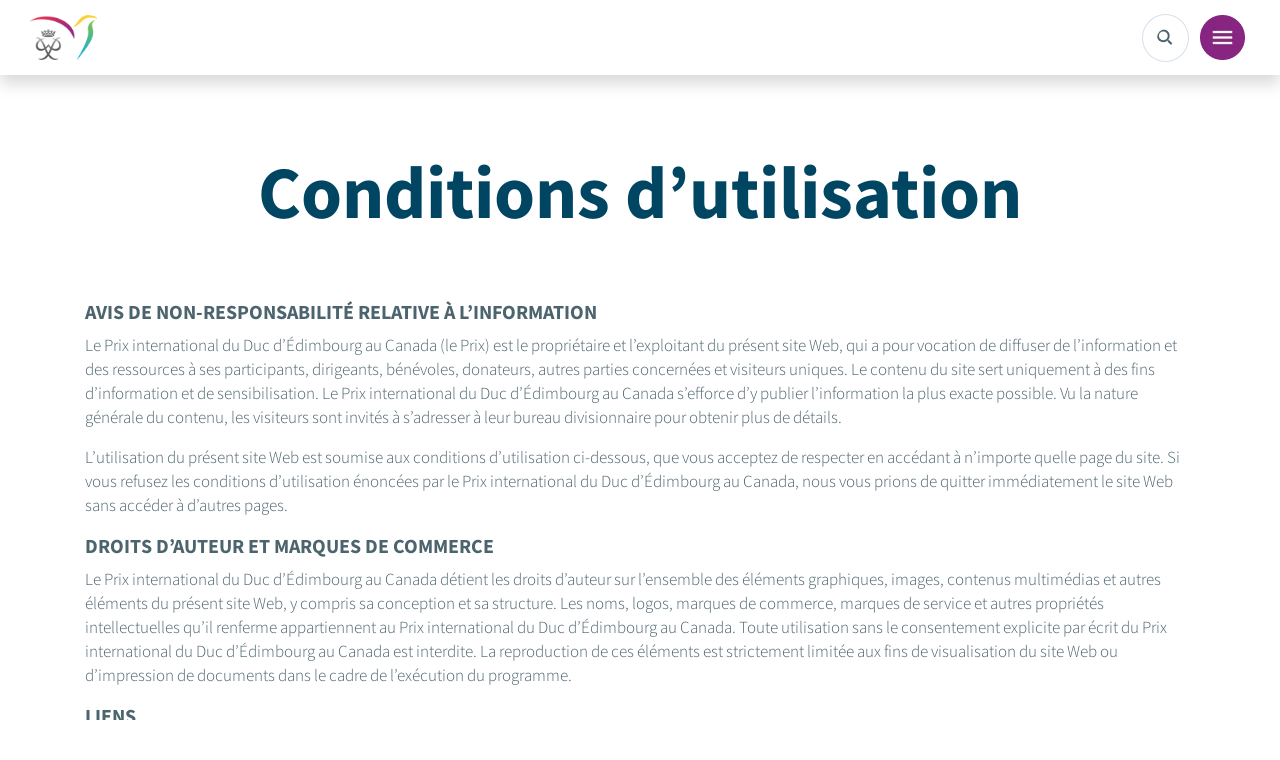

--- FILE ---
content_type: text/html; charset=UTF-8
request_url: https://www.dukeofed.org/fr/terms-conditions/
body_size: 9526
content:
<!DOCTYPE html>
<html lang="fr-FR" class="no-js">
<head>
  <meta charset="UTF-8">
  <meta http-equiv="X-UA-Compatible" content="IE=edge">
  <meta name="viewport" content="width=device-width, initial-scale=1.0, minimum-scale=1.0, maximum-scale=1.5, user-scalable=1"/>
  <meta name="format-detection" content="telephone=no">
  <link rel="stylesheet" href="https://maxcdn.bootstrapcdn.com/font-awesome/4.7.0/css/font-awesome.min.css">
  <link rel="stylesheet" href="https://www.dukeofed.org/wp-content/themes/doe/public/css/styles.min.css?v=3">
	
  <script type='text/javascript' src='https://platform-api.sharethis.com/js/sharethis.js#property=688babfc0faa3a7358f6b2a6&product=image-share-buttons' async='async'></script>
	
  <title>Conditions d’utilisation</title>
  <meta name="description" content="">
  <meta property="og:image" content="" />
  <link rel="canonical" href="https://www.dukeofed.org/fr/terms-conditions/" />

  <!-- favicon -->
  <link rel="icon" href="https://www.dukeofed.org/wp-content/themes/doe/public/favicon/favicon.ico" sizes="16x16">

  <script>
    window.aoda = window.aoda || {}
    window.aoda.newWindowTabWarning = "opens in new window"
    var isHomePage = 0;
    var urlPath = 'https://www.dukeofed.org/wp-content/themes/doe';
    var carouselArray = new Array();
  </script>

  <!-- Anti-flicker snippet (recommended)  -->
	
<!-- Google Tag Manager -->
<script>(function(w,d,s,l,i){w[l]=w[l]||[];w[l].push({'gtm.start':
new Date().getTime(),event:'gtm.js'});var f=d.getElementsByTagName(s)[0],
j=d.createElement(s),dl=l!='dataLayer'?'&l='+l:'';j.async=true;j.src=
'https://www.googletagmanager.com/gtm.js?id='+i+dl;f.parentNode.insertBefore(j,f);
})(window,document,'script','dataLayer','GTM-NN5D8G8N');</script>
<!-- End Google Tag Manager -->	

</head>

<body class="language-fr Conditions d’utilisation" id="content-body">

<!-- Google Tag Manager (noscript) -->
<noscript><iframe src="https://www.googletagmanager.com/ns.html?id=GTM-NN5D8G8N"
height="0" width="0" style="display:none;visibility:hidden"></iframe></noscript>
<!-- End Google Tag Manager (noscript) -->	
	
    <div id="page">
      <div id="content" class="site-content">

        <div class="wrapper">

          <!--Navigation/header start-->
          
<nav class="navbar navbar-expand-xxl navbar-white bg-white">
	<!-- Container wrapper -->
	<div class="container-fluid">

		<a class="navbar-brand" href="/fr">
			<img alt="Le Prix international du Duc d'Édimbourg Canada" src="https://www.dukeofed.org/wp-content/themes/doe/public/img/doea-cropped-fr.png">
		</a>

		<div class="mobile-back"><a href="#"></a></div>

		<!-- Collapsible Desktop Nav wrapper -->
		<div class="collapse navbar-collapse" id="navbar2">
			<!-- Left links -->

			<ul class="navbar-nav me-auto ps-lg-0" style="padding-left: 0.15rem">

				

					
						<li class="nav-item dropdown position-static">
							<a
							class="nav-link dropdown-toggle"
							href="#"
							id="navbarDropdown"
							role="button"
							data-mdb-toggle="dropdown"
							aria-expanded="false"
							data-title-en="About Us"
							>À propos de nous</a>


							<div class="dropdown-menu w-100 mt-0" aria-labelledby="navbarDropdown">
								<div class="box-container">

									
									<div class="row my-4 ">

										<div class="col-7">
											<div class="row">
												
													
												
													
														<div class="col-sm-12 col-lg-4 tier3-link">

																															<span class=""><a data-title-en="Our Framework" target="" href="https://www.dukeofed.org/fr/our-framework/">Notre cadre</a></span>
															
															
																															<div class="">
																	<ul class="tier3">
																		<li class="tier3-link"><a data-title-en="Our Guiding Principles" href="https://www.dukeofed.org/fr/about-us/our-guiding-principles/">Nos principes directeurs</a><ul class="tier4"></ul></li><li class="tier3-link"><a data-title-en="Our Impact" href="https://www.dukeofed.org/fr/about-us/our-impact/">Notre impact</a><ul class="tier4"></ul></li><li class="tier3-link"><a data-title-en="Key Publications" href="https://www.dukeofed.org/fr/about-us/key-publications/">Publications importantes</a><ul class="tier4"></ul></li>																	</ul>
																</div>
															
														</div>

													
												
													
												
													
												
													
												
													
														<div class="col-sm-12 col-lg-4 tier3-link">

																															<span class=""><a data-title-en="Who We Are" target="" href="https://www.dukeofed.org/fr/about-us/who-we-are/">Qui nous sommes</a></span>
															
															
																															<div class="">
																	<ul class="tier3">
																		<li class="tier3-link"><a data-title-en="Board of Directors" href="https://www.dukeofed.org/fr/about-us/board-of-directors/">Conseil d’administration</a><ul class="tier4"></ul></li><li class="tier3-link"><a data-title-en="Diversity, Equity and Inclusion" href="https://www.dukeofed.org/fr/about-us/diversity-equity-and-inclusion/">Diversité, équité et inclusion</a><ul class="tier4"></ul></li><li class="tier3-link"><a data-title-en="Truth and Reconciliation" href="https://www.dukeofed.org/fr/about-us/truth-and-reconciliation/">Déclaration sur la vérité et la réconciliation</a><ul class="tier4"></ul></li><li class="tier3-link"><a data-title-en="Policies" href="https://www.dukeofed.org/fr/policies/">Nos politiques</a><ul class="tier4"></ul></li>																	</ul>
																</div>
															
														</div>

													
												
													
												
													
												
													
												
													
												
													
														<div class="col-sm-12 col-lg-4 tier3-link">

																															<span class=""><a data-title-en="Award Canada Blog" target="" href="https://www.dukeofed.org/fr/about-us/news-and-events/">Blogue</a></span>
															
															
																															<div class="">
																	<ul class="tier3">
																		<li class="tier3-link"><a data-title-en="Share Your Story" href="https://www.dukeofed.org/fr/our-program/participate/share-your-story/">Raconte-nous ton histoire</a><ul class="tier4"></ul></li>																	</ul>
																</div>
															
														</div>

													
												
													
												
													
														<div class="col-sm-12 col-lg-4 tier4-link">

																															<span class=""><a data-title-en="Work With Us" target="" href="https://www.dukeofed.org/fr/about-us/work-with-us/">Carrières</a></span>
															
															
															
														</div>

													
												
													
												
													
												
													
												
													
												
													
												
													
												
													
												
													
												
													
												
													
												
													
												
													
												
													
												
													
												
													
												
													
												
													
												
													
												
													
												
													
												
													
												
													
												
													
												
													
												
													
												
													
												
													
												
													
												
													
												
													
												
													
												
													
												
													
												
													
												
													
												
													
												
													
												
													
																							</div>
										</div>

										<!-- flyout menu image thumbnail -->
										<div class="d-none d-lg-block d-xl-block col-md-5 flyout-image" style="background-image:url(https://www.dukeofed.org/wp-content/uploads/2025/10/Menu-Image_About-us.png)">

										</div>
									</div>
								</div>
							</div>

						</li>

					
				

					
				

					
				

					
				

					
				

					
				

					
				

					
				

					
				

					
				

					
				

					
				

					
				

					
						<li class="nav-item dropdown position-static">
							<a
							class="nav-link dropdown-toggle"
							href="#"
							id="navbarDropdown"
							role="button"
							data-mdb-toggle="dropdown"
							aria-expanded="false"
							data-title-en="Our Program"
							>Commencer</a>


							<div class="dropdown-menu w-100 mt-0" aria-labelledby="navbarDropdown">
								<div class="box-container">

									
									<div class="row my-4 ">

										<div class="col-7">
											<div class="row">
												
													
												
													
												
													
												
													
												
													
												
													
												
													
												
													
												
													
												
													
												
													
												
													
												
													
												
													
												
													
														<div class="col-sm-12 col-lg-4 subtitle-link no-page">

																															<span class="no-link-page">Participer</span>
															
															
																															<div class="">
																	<ul class="tier3">
																		<li class="tier3-link"><a data-title-en="Participate in the Award" href="https://www.dukeofed.org/fr/our-program/participate/getting-started/">Participer au Prix</a><ul class="tier4"></ul></li><li class="tier3-link"><a data-title-en="Parents and Guardians" href="https://www.dukeofed.org/fr/our-program/participate/parents-and-guardians/">Les parents et les tuteurs légaux</a><ul class="tier4"></ul></li><li class="tier3-link"><a data-title-en="Virtual Award Centre" href="https://www.dukeofed.org/fr/virtual-award-centre/">Centre virtuel du Prix</a><ul class="tier4"></ul></li>																	</ul>
																</div>
															
														</div>

													
												
													
												
													
												
													
												
													
														<div class="col-sm-12 col-lg-4 subtitle-link no-page">

																															<span class="no-link-page">Délivrer</span>
															
															
																															<div class="">
																	<ul class="tier3">
																		<li class="tier3-link"><a data-title-en="Deliver the Award" href="https://www.dukeofed.org/fr/our-program/deliver/deliver-the-award/">Offrir le Prix</a><ul class="tier4"></ul></li><li class="tier3-link"><a data-title-en="Adults Delivering the Award" href="https://www.dukeofed.org/fr/our-program/deliver/adult-mentors-in-the-award/">Les mentors adultes dans le cadre du Prix</a><ul class="tier4"></ul></li><li class="tier3-link"><a data-title-en="Who is an Assessor" href="https://www.dukeofed.org/fr/our-program/deliver/who-is-an-assessor/">Qu’est-ce qu’un évaluateur</a><ul class="tier4"></ul></li><li class="tier3-link"><a data-title-en="The Award as a Co-curricular" href="https://www.dukeofed.org/fr/our-program/deliver/the-award-as-a-co-curricular/">Le Prix en tant que curriculum complémentaire</a><ul class="tier4"></ul></li><li class="tier3-link"><a data-title-en="Recognizing Award Leader Milestones" href="https://www.dukeofed.org/fr/recognition-of-award-leader-milestones/">Reconnaissance des années de services des chefs de groupe du Prix</a><ul class="tier4"></ul></li><li class="tier3-link"><a data-title-en="Volunteer With Us" href="https://www.dukeofed.org/fr/our-program/deliver/volunteer-with-us/">Devenez bénévole</a><ul class="tier4"></ul></li>																	</ul>
																</div>
															
														</div>

													
												
													
												
													
												
													
												
													
												
													
												
													
												
													
														<div class="col-sm-12 col-lg-4 subtitle-link no-page">

																															<span class="no-link-page">Médaillés du Prix</span>
															
															
																															<div class="">
																	<ul class="tier3">
																		<li class="tier3-link"><a data-title-en="Award Celebrations" href="https://www.dukeofed.org/fr/our-program/participate/award-celebrations/">Célébrations du Prix</a><ul class="tier4"></ul></li><li class="tier3-link"><a data-title-en="Leveraging Your Award" href="https://www.dukeofed.org/fr/leveraging-your-award/">Tirez profit de votre Prix</a><ul class="tier4"></ul></li><li class="tier3-link"><a data-title-en="Award Canada Alumni Network (ACAN)" href="https://www.dukeofed.org/fr/award-canada-alumni-network/">Association des médaillés du Prix Canada (ACAN)</a><ul class="tier4"></ul></li>																	</ul>
																</div>
															
														</div>

													
												
													
												
													
												
													
												
													
												
													
												
													
												
													
												
													
												
													
												
													
												
													
												
													
												
													
												
													
												
													
												
													
												
													
												
													
												
													
												
													
												
													
												
													
												
													
												
													
												
													
																							</div>
										</div>

										<!-- flyout menu image thumbnail -->
										<div class="d-none d-lg-block d-xl-block col-md-5 flyout-image" style="background-image:url(https://www.dukeofed.org/wp-content/uploads/2025/10/Menu-Image_Do.png)">

										</div>
									</div>
								</div>
							</div>

						</li>

					
				

					
				

					
				

					
				

					
				

					
				

					
				

					
				

					
				

					
				

					
				

					
				

					
				

					
				

					
				

					
				

					
						<li class="nav-item dropdown position-static">
							<a
							class="nav-link dropdown-toggle"
							href="#"
							id="navbarDropdown"
							role="button"
							data-mdb-toggle="dropdown"
							aria-expanded="false"
							data-title-en="Partner With Us"
							>Devenez un partenaire</a>


							<div class="dropdown-menu w-100 mt-0" aria-labelledby="navbarDropdown">
								<div class="box-container">

									
									<div class="row my-4 ">

										<div class="col-7">
											<div class="row">
												
													
												
													
												
													
												
													
												
													
												
													
												
													
												
													
												
													
												
													
												
													
												
													
												
													
												
													
												
													
												
													
												
													
												
													
												
													
												
													
												
													
												
													
												
													
												
													
												
													
												
													
												
													
												
													
												
													
												
													
												
													
														<div class="col-sm-12 col-lg-4 tier3-link">

																															<span class=""><a data-title-en="Our Partnerships" target="" href="https://www.dukeofed.org/fr/partner-with-us/national-partnerships/">Nos supporters</a></span>
															
															
																															<div class="">
																	<ul class="tier3">
																		<li class="tier3-link"><a data-title-en="Why Youth is a Critical Investment" href="https://www.dukeofed.org/fr/partner-with-us/why-youth-is-a-critical-investment/">Pourquoi investir dans la jeunesse</a><ul class="tier4"></ul></li><li class="tier3-link"><a data-title-en="Ways to Give" href="https://www.dukeofed.org/fr/empowering-infinite-potential/">Comment donner</a><ul class="tier4"></ul></li><li class="tier3-link"><a data-title-en="Terms &amp; Conditions" href="https://donate.dukeofed.org/page/general">Faire un don</a><ul class="tier4"></ul></li>																	</ul>
																</div>
															
														</div>

													
												
													
												
													
												
													
												
													
														<div class="col-sm-12 col-lg-4 tier3-link">

																															<span class=""><a data-title-en="Partners of Award Canada" target="" href="https://www.dukeofed.org/fr/our-partners/">Partenaires du Prix Canada</a></span>
															
															
																															<div class="">
																	<ul class="tier3">
																		<li class="tier3-link"><a data-title-en="Award Centre Partners" href="https://www.dukeofed.org/fr/award-centre-partners/">Le partenariat des centres du Prix</a><ul class="tier4"></ul></li><li class="tier3-link"><a data-title-en="Operating Partners" href="https://www.dukeofed.org/fr/operating-partners/">Partenaires opérationnels</a><ul class="tier4"></ul></li><li class="tier3-link"><a data-title-en="Educators" href="https://www.dukeofed.org/fr/educators/">Éducation Partenaires Opérationnels</a><ul class="tier4"></ul></li><li class="tier3-link"><a data-title-en="Registered Activity Providers" href="https://www.dukeofed.org/fr/resources-and-tools/registered-activity-providers/">Répertoire des prestataires d’activités agréés (RAP)</a><ul class="tier4"></ul></li><li class="tier3-link"><a data-title-en="Collaborative Award Partners" href="https://www.dukeofed.org/fr/collaborative-award-partners/">Partenaires collaboratifs du Prix</a><ul class="tier4"></ul></li>																	</ul>
																</div>
															
														</div>

													
												
													
												
													
												
													
												
													
												
													
												
													
												
													
												
													
												
													
												
													
												
													
												
													
												
													
												
													
												
													
												
													
																							</div>
										</div>

										<!-- flyout menu image thumbnail -->
										<div class="d-none d-lg-block d-xl-block col-md-5 flyout-image" style="background-image:url(https://www.dukeofed.org/wp-content/uploads/2025/10/Menu-Image_Partner.png)">

										</div>
									</div>
								</div>
							</div>

						</li>

					
				

					
				

					
				

					
				

					
				

					
				

					
				

					
				

					
				

					
				

					
				

					
						<li class="nav-item dropdown position-static">
							<a
							class="nav-link dropdown-toggle"
							href="#"
							id="navbarDropdown"
							role="button"
							data-mdb-toggle="dropdown"
							aria-expanded="false"
							data-title-en="Resources and Tools"
							>Ressources et outils</a>


							<div class="dropdown-menu w-100 mt-0" aria-labelledby="navbarDropdown">
								<div class="box-container">

									
									<div class="row my-4 ">

										<div class="col-7">
											<div class="row">
												
													
												
													
												
													
												
													
												
													
												
													
												
													
												
													
												
													
												
													
												
													
												
													
												
													
												
													
												
													
												
													
												
													
												
													
												
													
												
													
												
													
												
													
												
													
												
													
												
													
												
													
												
													
												
													
												
													
												
													
												
													
												
													
												
													
												
													
												
													
												
													
												
													
												
													
												
													
												
													
												
													
												
													
														<div class="col-sm-12 col-lg-4 tier3-link">

																															<span class=""><a data-title-en="Participant Resources" target="" href="https://www.dukeofed.org/fr/resources-and-tools/participant-resources/">Ressources pour les participants</a></span>
															
															
																															<div class="">
																	<ul class="tier3">
																		<li class="tier3-link"><a data-title-en="Award Participant Playbook" href="https://www.dukeofed.org/fr/award-participant-playbook/">Guide du participant au Prix</a><ul class="tier4"></ul></li><li class="tier3-link"><a data-title-en="Award Activity Zone" href="https://www.dukeofed.org/fr/award-activity-zone/">Zone d’activités du Prix</a><ul class="tier4"></ul></li><li class="tier3-link"><a data-title-en="Find an Award Centre" href="https://www.dukeofed.org/fr/find-an-award-centre/">Trouver un centre du Prix</a><ul class="tier4"></ul></li><li class="tier3-link"><a data-title-en="Registered Activity Providers" href="https://www.dukeofed.org/fr/resources-and-tools/registered-activity-providers/">Répertoire des prestataires d’activités agréés (RAP)</a><ul class="tier4"></ul></li><li class="tier3-link"><a data-title-en="Adventurous Journey Navigator" href="https://www.dukeofed.org/fr/adventurous-journey-navigator/">Navigateur du voyage d’aventure</a><ul class="tier4"></ul></li>																	</ul>
																</div>
															
														</div>

													
												
													
												
													
												
													
												
													
												
													
												
													
														<div class="col-sm-12 col-lg-4 tier3-link">

																															<span class=""><a data-title-en="Award Delivery Playbook" target="" href="https://www.dukeofed.org/fr/award-delivery-playbook-2/">Guide d’exploitation du Prix</a></span>
															
															
																															<div class="">
																	<ul class="tier3">
																		<li class="tier3-link"><a data-title-en="Award Centre Management Playbook" href="https://www.dukeofed.org/fr/award-centre-management-playbook/">Guide des stratégies de gestion des centres du Prix</a><ul class="tier4"></ul></li><li class="tier3-link"><a data-title-en="Specialist High Skills Major (SHSM)" href="https://www.dukeofed.org/fr/specialist-high-skills-major-shsm/">Majeure haute spécialisation (MHS)</a><ul class="tier4"></ul></li><li class="tier3-link"><a data-title-en="Opportunities and Grants" href="https://www.dukeofed.org/fr/our-program/participate/opportunities-and-grants/">Bourses et opportunités</a><ul class="tier4"></ul></li>																	</ul>
																</div>
															
														</div>

													
												
													
												
													
												
													
																							</div>
										</div>

										<!-- flyout menu image thumbnail -->
										<div class="d-none d-lg-block d-xl-block col-md-5 flyout-image" style="background-image:url(https://www.dukeofed.org/wp-content/uploads/2025/10/Menu-Image_Deliver.png)">

										</div>
									</div>
								</div>
							</div>

						</li>

					
				

					
				

					
				

					
				

					
				

					
				

					
				

					
				

					
				

					
				

					
				
			</ul>
			<!-- Left links -->

		</div>
		<!-- Collapsible Desktop Nav wrapper -->

		<div class="right-nav-container">
			<ul class="right-nav-links">
				<li class="nav-item link0"><a href="/fr?s="><img src="https://www.dukeofed.org/wp-content/themes/doe/public/img/icons/search.png"></a></li>
				<li class="nav-item link1"><a href="https://donate.dukeofed.org/page/general" target="_blank" class="no-fill-circle-btn">Faire un don</a></li>
				<li class="nav-item link2"><a href="https://www.dukeofed.org/fr/our-program/participate/how-the-award-works/" target="" class="fill-purple-btn">S'inscrire</a></li>
									<li class="nav-item link4"><a href="https://www.dukeofed.org/fr/find-an-award-centre/" target="_blank" class="fill-purple-btn">Trouver un centre du Prix</a></li>
								<li class="nav-item link3">
					<select class="form-class dropdown-btn change-lang" style="background-image:url(https://www.dukeofed.org/wp-content/themes/doe/public/img/icons/globe.png), url(https://www.dukeofed.org/wp-content/themes/doe/public/img/icons/ss-down-arrow.png)">

													<option value="en">EN</option>
							<option value="fr" selected="selected">FR</option>
											</select>
				</li>
			</ul>
		</div>

		<!-- mobile right nav -->
		<div class="mobile-right-nav">
			<button class="search-icon"><a href="/fr?s="><img class="" src="https://www.dukeofed.org/wp-content/themes/doe/public/img/icons/search.png"></a></button>

			<div class="mobile-open">
				<button class="btn-menu" type="button">
					<img class="open-icon" alt="open" src="https://www.dukeofed.org/wp-content/themes/doe/public/img/icons/mobile-open.png">
					<img class="close-icon" alt="close" src="https://www.dukeofed.org/wp-content/themes/doe/public/img/icons/mobile-close.png">
				</button>
			</div>

		</div>
		<!-- endof mobile right nav -->


		<!-- mobile navigation slide out menu -->
		<ul class="mobile_menu">

			

									<li data-id="1">
						<a href="#" data-title-en="About Us">À propos de nous</a>

						<ul class="submenu">
							
								

								

							
								

																	<li class="tier3-link">

																					<a data-title-en="Our Framework" target="" href="https://www.dukeofed.org/fr/our-framework/">Notre cadre</a>
										
										<ul>
																																																																																		<li class="tier3-link 3090">
														<a data-title-en="Our Guiding Principles" href="https://www.dukeofed.org/fr/about-us/our-guiding-principles/">Nos principes directeurs</a>

														<ul class="tier4">

															
														</ul>

													</li>
																																																<li class="tier3-link 3093">
														<a data-title-en="Our Impact" href="https://www.dukeofed.org/fr/about-us/our-impact/">Notre impact</a>

														<ul class="tier4">

															
														</ul>

													</li>
																																																<li class="tier3-link 3094">
														<a data-title-en="Key Publications" href="https://www.dukeofed.org/fr/about-us/key-publications/">Publications importantes</a>

														<ul class="tier4">

															
														</ul>

													</li>
																																																																																																																																																																																																																																																																																																																																																																																																																																																																																																																																																																																																																																																																																																																																																																																																																																																																																																																																																																																																																																																																																																																																			</ul>

									</li>
								

							
								

								

							
								

								

							
								

								

							
								

																	<li class="tier3-link">

																					<a data-title-en="Who We Are" target="" href="https://www.dukeofed.org/fr/about-us/who-we-are/">Qui nous sommes</a>
										
										<ul>
																																																																																																																																																																														<li class="tier3-link 35318">
														<a data-title-en="Board of Directors" href="https://www.dukeofed.org/fr/about-us/board-of-directors/">Conseil d’administration</a>

														<ul class="tier4">

															
														</ul>

													</li>
																																																<li class="tier3-link 35319">
														<a data-title-en="Diversity, Equity and Inclusion" href="https://www.dukeofed.org/fr/about-us/diversity-equity-and-inclusion/">Diversité, équité et inclusion</a>

														<ul class="tier4">

															
														</ul>

													</li>
																																																<li class="tier3-link 33186">
														<a data-title-en="Truth and Reconciliation" href="https://www.dukeofed.org/fr/about-us/truth-and-reconciliation/">Déclaration sur la vérité et la réconciliation</a>

														<ul class="tier4">

															
														</ul>

													</li>
																																																<li class="tier3-link 33187">
														<a data-title-en="Policies" href="https://www.dukeofed.org/fr/policies/">Nos politiques</a>

														<ul class="tier4">

															
														</ul>

													</li>
																																																																																																																																																																																																																																																																																																																																																																																																																																																																																																																																																																																																																																																																																																																																																																																																																																																																																																																																																																																																																</ul>

									</li>
								

							
								

								

							
								

								

							
								

								

							
								

								

							
								

																	<li class="tier3-link">

																					<a data-title-en="Award Canada Blog" target="" href="https://www.dukeofed.org/fr/about-us/news-and-events/">Blogue</a>
										
										<ul>
																																																																																																																																																																																																																																																																																																	<li class="tier3-link 3103">
														<a data-title-en="Share Your Story" href="https://www.dukeofed.org/fr/our-program/participate/share-your-story/">Raconte-nous ton histoire</a>

														<ul class="tier4">

															
														</ul>

													</li>
																																																																																																																																																																																																																																																																																																																																																																																																																																																																																																																																																																																																																																																																																																																																																																																																																																																																																																																																																																		</ul>

									</li>
								

							
								

								

							
								

																	<li class="tier4-link">

																					<a data-title-en="Work With Us" target="" href="https://www.dukeofed.org/fr/about-us/work-with-us/">Carrières</a>
										
										<ul>
																																																																																																																																																																																																																																																																																																																																																																																																																																																																																																																																																																																																																																																																																																																																																																																																																																																																																																																																																																																																																																																																																																																																																																																																																																										</ul>

									</li>
								

							
								

								

							
								

								

							
								

								

							
								

								

							
								

								

							
								

								

							
								

								

							
								

								

							
								

								

							
								

								

							
								

								

							
								

								

							
								

								

							
								

								

							
								

								

							
								

								

							
								

								

							
								

								

							
								

								

							
								

								

							
								

								

							
								

								

							
								

								

							
								

								

							
								

								

							
								

								

							
								

								

							
								

								

							
								

								

							
								

								

							
								

								

							
								

								

							
								

								

							
								

								

							
								

								

							
								

								

							
								

								

							
								

								

													</ul>

					</li>
				
			

				
			

				
			

				
			

				
			

				
			

				
			

				
			

				
			

				
			

				
			

				
			

				
			

									<li data-id="2">
						<a href="#" data-title-en="Our Program">Commencer</a>

						<ul class="submenu">
							
								

								

							
								

								

							
								

								

							
								

								

							
								

								

							
								

								

							
								

								

							
								

								

							
								

								

							
								

								

							
								

								

							
								

								

							
								

								

							
								

								

							
								

																	<li class="subtitle-link no-page">

																					<span class="no-link-page">Participer</span>
										
										<ul>
																																																																																																																																																																																																																																																																																																																																																																																													<li class="tier3-link 35357">
														<a data-title-en="Participate in the Award" href="https://www.dukeofed.org/fr/our-program/participate/getting-started/">Participer au Prix</a>

														<ul class="tier4">

															
														</ul>

													</li>
																																																<li class="tier3-link 3102">
														<a data-title-en="Parents and Guardians" href="https://www.dukeofed.org/fr/our-program/participate/parents-and-guardians/">Les parents et les tuteurs légaux</a>

														<ul class="tier4">

															
														</ul>

													</li>
																																																<li class="tier3-link 30820">
														<a data-title-en="Virtual Award Centre" href="https://www.dukeofed.org/fr/virtual-award-centre/">Centre virtuel du Prix</a>

														<ul class="tier4">

															
														</ul>

													</li>
																																																																																																																																																																																																																																																																																																																																																																																																																																																																																																																																																																																																																																																																																																																																																																																																																								</ul>

									</li>
								

							
								

								

							
								

								

							
								

								

							
								

																	<li class="subtitle-link no-page">

																					<span class="no-link-page">Délivrer</span>
										
										<ul>
																																																																																																																																																																																																																																																																																																																																																																																																																																																																																									<li class="tier3-link 35321">
														<a data-title-en="Deliver the Award" href="https://www.dukeofed.org/fr/our-program/deliver/deliver-the-award/">Offrir le Prix</a>

														<ul class="tier4">

															
														</ul>

													</li>
																																																<li class="tier3-link 3109">
														<a data-title-en="Adults Delivering the Award" href="https://www.dukeofed.org/fr/our-program/deliver/adult-mentors-in-the-award/">Les mentors adultes dans le cadre du Prix</a>

														<ul class="tier4">

															
														</ul>

													</li>
																																																<li class="tier3-link 3107">
														<a data-title-en="Who is an Assessor" href="https://www.dukeofed.org/fr/our-program/deliver/who-is-an-assessor/">Qu’est-ce qu’un évaluateur</a>

														<ul class="tier4">

															
														</ul>

													</li>
																																																<li class="tier3-link 3106">
														<a data-title-en="The Award as a Co-curricular" href="https://www.dukeofed.org/fr/our-program/deliver/the-award-as-a-co-curricular/">Le Prix en tant que curriculum complémentaire</a>

														<ul class="tier4">

															
														</ul>

													</li>
																																																<li class="tier3-link 33940">
														<a data-title-en="Recognizing Award Leader Milestones" href="https://www.dukeofed.org/fr/recognition-of-award-leader-milestones/">Reconnaissance des années de services des chefs de groupe du Prix</a>

														<ul class="tier4">

															
														</ul>

													</li>
																																																<li class="tier3-link 3108">
														<a data-title-en="Volunteer With Us" href="https://www.dukeofed.org/fr/our-program/deliver/volunteer-with-us/">Devenez bénévole</a>

														<ul class="tier4">

															
														</ul>

													</li>
																																																																																																																																																																																																																																																																																																																																																																																																																																																																																																																																																																																																																																																							</ul>

									</li>
								

							
								

								

							
								

								

							
								

								

							
								

								

							
								

								

							
								

								

							
								

																	<li class="subtitle-link no-page">

																					<span class="no-link-page">Médaillés du Prix</span>
										
										<ul>
																																																																																																																																																																																																																																																																																																																																																																																																																																																																																																																																																																																																																																																										<li class="tier3-link 3099">
														<a data-title-en="Award Celebrations" href="https://www.dukeofed.org/fr/our-program/participate/award-celebrations/">Célébrations du Prix</a>

														<ul class="tier4">

															
														</ul>

													</li>
																																																<li class="tier3-link 27817">
														<a data-title-en="Leveraging Your Award" href="https://www.dukeofed.org/fr/leveraging-your-award/">Tirez profit de votre Prix</a>

														<ul class="tier4">

															
														</ul>

													</li>
																																																<li class="tier3-link 27818">
														<a data-title-en="Award Canada Alumni Network (ACAN)" href="https://www.dukeofed.org/fr/award-canada-alumni-network/">Association des médaillés du Prix Canada (ACAN)</a>

														<ul class="tier4">

															
														</ul>

													</li>
																																																																																																																																																																																																																																																																																																																																																																																																																																																																																																																																																											</ul>

									</li>
								

							
								

								

							
								

								

							
								

								

							
								

								

							
								

								

							
								

								

							
								

								

							
								

								

							
								

								

							
								

								

							
								

								

							
								

								

							
								

								

							
								

								

							
								

								

							
								

								

							
								

								

							
								

								

							
								

								

							
								

								

							
								

								

							
								

								

							
								

								

							
								

								

							
								

								

													</ul>

					</li>
				
			

				
			

				
			

				
			

				
			

				
			

				
			

				
			

				
			

				
			

				
			

				
			

				
			

				
			

				
			

				
			

									<li data-id="3">
						<a href="#" data-title-en="Partner With Us">Devenez un partenaire</a>

						<ul class="submenu">
							
								

								

							
								

								

							
								

								

							
								

								

							
								

								

							
								

								

							
								

								

							
								

								

							
								

								

							
								

								

							
								

								

							
								

								

							
								

								

							
								

								

							
								

								

							
								

								

							
								

								

							
								

								

							
								

								

							
								

								

							
								

								

							
								

								

							
								

								

							
								

								

							
								

								

							
								

								

							
								

								

							
								

								

							
								

								

							
								

								

							
								

																	<li class="tier3-link">

																					<a data-title-en="Our Partnerships" target="" href="https://www.dukeofed.org/fr/partner-with-us/national-partnerships/">Nos supporters</a>
										
										<ul>
																																																																																																																																																																																																																																																																																																																																																																																																																																																																																																																																																																																																																																																																																																																																																																													<li class="tier3-link 3122">
														<a data-title-en="Why Youth is a Critical Investment" href="https://www.dukeofed.org/fr/partner-with-us/why-youth-is-a-critical-investment/">Pourquoi investir dans la jeunesse</a>

														<ul class="tier4">

															
														</ul>

													</li>
																																																<li class="tier3-link 26024">
														<a data-title-en="Ways to Give" href="https://www.dukeofed.org/fr/empowering-infinite-potential/">Comment donner</a>

														<ul class="tier4">

															
														</ul>

													</li>
																																																<li class="tier3-link 32896">
														<a data-title-en="Terms &amp; Conditions" href="https://donate.dukeofed.org/page/general">Faire un don</a>

														<ul class="tier4">

															
														</ul>

													</li>
																																																																																																																																																																																																																																																																																																																																																																																																																																								</ul>

									</li>
								

							
								

								

							
								

								

							
								

								

							
								

																	<li class="tier3-link">

																					<a data-title-en="Partners of Award Canada" target="" href="https://www.dukeofed.org/fr/our-partners/">Partenaires du Prix Canada</a>
										
										<ul>
																																																																																																																																																																																																																																																																																																																																																																																																																																																																																																																																																																																																																																																																																																																																																																																																																																																																									<li class="tier3-link 35757">
														<a data-title-en="Award Centre Partners" href="https://www.dukeofed.org/fr/award-centre-partners/">Le partenariat des centres du Prix</a>

														<ul class="tier4">

															
														</ul>

													</li>
																																																<li class="tier3-link 35758">
														<a data-title-en="Operating Partners" href="https://www.dukeofed.org/fr/operating-partners/">Partenaires opérationnels</a>

														<ul class="tier4">

															
														</ul>

													</li>
																																																<li class="tier3-link 35759">
														<a data-title-en="Educators" href="https://www.dukeofed.org/fr/educators/">Éducation Partenaires Opérationnels</a>

														<ul class="tier4">

															
														</ul>

													</li>
																																																<li class="tier3-link 35760">
														<a data-title-en="Registered Activity Providers" href="https://www.dukeofed.org/fr/resources-and-tools/registered-activity-providers/">Répertoire des prestataires d’activités agréés (RAP)</a>

														<ul class="tier4">

															
														</ul>

													</li>
																																																<li class="tier3-link 35761">
														<a data-title-en="Collaborative Award Partners" href="https://www.dukeofed.org/fr/collaborative-award-partners/">Partenaires collaboratifs du Prix</a>

														<ul class="tier4">

															
														</ul>

													</li>
																																																																																																																																																																																																																																																																																														</ul>

									</li>
								

							
								

								

							
								

								

							
								

								

							
								

								

							
								

								

							
								

								

							
								

								

							
								

								

							
								

								

							
								

								

							
								

								

							
								

								

							
								

								

							
								

								

							
								

								

							
								

								

													</ul>

					</li>
				
			

				
			

				
			

				
			

				
			

				
			

				
			

				
			

				
			

				
			

				
			

									<li data-id="4">
						<a href="#" data-title-en="Resources and Tools">Ressources et outils</a>

						<ul class="submenu">
							
								

								

							
								

								

							
								

								

							
								

								

							
								

								

							
								

								

							
								

								

							
								

								

							
								

								

							
								

								

							
								

								

							
								

								

							
								

								

							
								

								

							
								

								

							
								

								

							
								

								

							
								

								

							
								

								

							
								

								

							
								

								

							
								

								

							
								

								

							
								

								

							
								

								

							
								

								

							
								

								

							
								

								

							
								

								

							
								

								

							
								

								

							
								

								

							
								

								

							
								

								

							
								

								

							
								

								

							
								

								

							
								

								

							
								

								

							
								

								

							
								

								

							
								

																	<li class="tier3-link">

																					<a data-title-en="Participant Resources" target="" href="https://www.dukeofed.org/fr/resources-and-tools/participant-resources/">Ressources pour les participants</a>
										
										<ul>
																																																																																																																																																																																																																																																																																																																																																																																																																																																																																																																																																																																																																																																																																																																																																																																																																																																																																																																																																																																																																																										<li class="tier3-link 35403">
														<a data-title-en="Award Participant Playbook" href="https://www.dukeofed.org/fr/award-participant-playbook/">Guide du participant au Prix</a>

														<ul class="tier4">

															
														</ul>

													</li>
																																																<li class="tier3-link 25214">
														<a data-title-en="Award Activity Zone" href="https://www.dukeofed.org/fr/award-activity-zone/">Zone d’activités du Prix</a>

														<ul class="tier4">

															
														</ul>

													</li>
																																																<li class="tier3-link 13180">
														<a data-title-en="Find an Award Centre" href="https://www.dukeofed.org/fr/find-an-award-centre/">Trouver un centre du Prix</a>

														<ul class="tier4">

															
														</ul>

													</li>
																																																<li class="tier3-link 28814">
														<a data-title-en="Registered Activity Providers" href="https://www.dukeofed.org/fr/resources-and-tools/registered-activity-providers/">Répertoire des prestataires d’activités agréés (RAP)</a>

														<ul class="tier4">

															
														</ul>

													</li>
																																																<li class="tier3-link 25215">
														<a data-title-en="Adventurous Journey Navigator" href="https://www.dukeofed.org/fr/adventurous-journey-navigator/">Navigateur du voyage d’aventure</a>

														<ul class="tier4">

															
														</ul>

													</li>
																																																																																																																													</ul>

									</li>
								

							
								

								

							
								

								

							
								

								

							
								

								

							
								

								

							
								

																	<li class="tier3-link">

																					<a data-title-en="Award Delivery Playbook" target="" href="https://www.dukeofed.org/fr/award-delivery-playbook-2/">Guide d’exploitation du Prix</a>
										
										<ul>
																																																																																																																																																																																																																																																																																																																																																																																																																																																																																																																																																																																																																																																																																																																																																																																																																																																																																																																																																																																																																																																																																																																																																																																				<li class="tier3-link 25212">
														<a data-title-en="Award Centre Management Playbook" href="https://www.dukeofed.org/fr/award-centre-management-playbook/">Guide des stratégies de gestion des centres du Prix</a>

														<ul class="tier4">

															
														</ul>

													</li>
																																																<li class="tier3-link 26719">
														<a data-title-en="Specialist High Skills Major (SHSM)" href="https://www.dukeofed.org/fr/specialist-high-skills-major-shsm/">Majeure haute spécialisation (MHS)</a>

														<ul class="tier4">

															
														</ul>

													</li>
																																																<li class="tier3-link 33185">
														<a data-title-en="Opportunities and Grants" href="https://www.dukeofed.org/fr/our-program/participate/opportunities-and-grants/">Bourses et opportunités</a>

														<ul class="tier4">

															
														</ul>

													</li>
																																	</ul>

									</li>
								

							
								

								

							
								

								

							
								

								

													</ul>

					</li>
				
			

				
			

				
			

				
			

				
			

				
			

				
			

				
			

				
			

				
			

				
			
		</ul>
		<!-- endof mobile navigation slide out menu -->




	</div>
	<!-- Container wrapper -->
</nav>
          <!-- Navigation/Header ends -->

<div id="primary" class="content-area">
    <main id="main" class="site-main">


                        
        
<div class="generic-wyswyg-editor acf-module white">
	<div class="container">
		<div class="row">
			<div class="col-12">
				<div align="center">
<h1>Conditions d’utilisation</h1>
</div>
<p>&nbsp;</p>
<div align="left">
<h3>AVIS DE NON-RESPONSABILITÉ RELATIVE À L’INFORMATION</h3>
<p>Le Prix international du Duc d’Édimbourg au Canada (le Prix) est le propriétaire et l’exploitant du présent site Web, qui a pour vocation de diffuser de l’information et des ressources à ses participants, dirigeants, bénévoles, donateurs, autres parties concernées et visiteurs uniques. Le contenu du site sert uniquement à des fins d’information et de sensibilisation. Le Prix international du Duc d’Édimbourg au Canada s’efforce d’y publier l’information la plus exacte possible. Vu la nature générale du contenu, les visiteurs sont invités à s’adresser à leur bureau divisionnaire pour obtenir plus de détails.</p>
<p>L’utilisation du présent site Web est soumise aux conditions d’utilisation ci-dessous, que vous acceptez de respecter en accédant à n’importe quelle page du site. Si vous refusez les conditions d’utilisation énoncées par le Prix international du Duc d’Édimbourg au Canada, nous vous prions de quitter immédiatement le site Web sans accéder à d’autres pages.</p>
<h3>DROITS D’AUTEUR ET MARQUES DE COMMERCE</h3>
<p>Le Prix international du Duc d’Édimbourg au Canada détient les droits d’auteur sur l’ensemble des éléments graphiques, images, contenus multimédias et autres éléments du présent site Web, y compris sa conception et sa structure. Les noms, logos, marques de commerce, marques de service et autres propriétés intellectuelles qu’il renferme appartiennent au Prix international du Duc d’Édimbourg au Canada. Toute utilisation sans le consentement explicite par écrit du Prix international du Duc d’Édimbourg au Canada est interdite. La reproduction de ces éléments est strictement limitée aux fins de visualisation du site Web ou d’impression de documents dans le cadre de l’exécution du programme.</p>
<h3>LIENS</h3>
<p>Le présent site Web contient des liens qui renvoient à des sites externes d’organismes n’ayant aucun lien de nature commerciale ou autre avec le Prix du Duc d’Édimbourg Défi jeunesse Canada. En cliquant sur un de ces liens, vous quittez le présent site Web et accédez à du contenu non lié au Prix, et ce, à vos propres risques. Ces liens sont fournis aux visiteurs à des fins de consultation et d’information. Ils ne doivent pas être considérés comme une approbation du contenu des sites externes par le Prix.</p>
<h3>TÉMOINS</h3>
<p>Comme dans la plupart des sites Web, certaines données de nature non personnelle sont enregistrées par nos serveurs au moyen de fichiers textes appelés « témoins » dans le répertoire du navigateur sur votre disque dur. Ces témoins sont uniquement lisibles par le site Web qui les a placés. Si vous désactivez les témoins dans votre navigateur, il est possible que certaines pages du site ne s’affichent pas correctement. Les données enregistrées par les témoins ont pour seule fonction d’améliorer la navigation. Ce sont notamment :</p>
<ul>
<li>le nom de domaine et le fournisseur d’accès Internet par l’intermédiaire desquels vous accédez au site Web;</li>
<li>la date et l’heure de l’accès au site;</li>
<li>les pages vues et les liens consultés durant la navigation sur le site.</li>
</ul>
<p>Ces renseignements nous servent à mesurer et à surveiller l’utilisation de notre site, afin d’en améliorer le contenu. Ils ne permettent pas de vous identifier ni d’extraire des données de votre ordinateur. Vous seul pouvez nous communiquer vos renseignements personnels. Les exploitants des sites externes peuvent également obtenir des renseignements, notamment à l’aide de témoins, lorsque vous accédez à leurs sites en cliquant sur les liens. Le Prix se dégage de toute responsabilité à l’égard de l’obtention, de l’utilisation et de la communication par des tiers de vos renseignements personnels. Nous vous recommandons de prendre connaissance des politiques de confidentialité des sites externes avant de leur communiquer vos renseignements personnels.</p>
<h3>MODIFICATIONS DU SITE WEB</h3>
<p>Le Prix international du Duc d’Édimbourg au Canada se réserve le droit de modifier et de mettre à jour, en tout temps et sans préavis, le site et les renseignements qu’il contient, y compris les présentes conditions d’utilisation.</p>
</div>
			</div>
		</div>
	</div>
</div>        

        
        
</main>
</div>

<footer>
	<div class="container">
		<div class="row">

			<div class="col-sm-12 col-md-3 footer-logos">

				<div class="row">
					<div class="col-12">
						<a class="brand-logo" href="/fr">
							<img alt="Le Prix international du Duc d'Édimbourg Canada" src="https://www.dukeofed.org/wp-content/themes/doe/public/img/logo-fr.png">
						</a>
					</div>

					<div class="col-12 world-logo">
						<img class="" alt="Prêtpour Le Monde" src="https://www.dukeofed.org/wp-content/themes/doe/public/img/world-ready-fr.png">
					</div>					

				</div>

				
			</div>


			<div class="col-sm-12 col-md-5 footer-links p-0">

				<div class="row">

					

					<div class="col-12 cta-group order-md-2">
						<div class="right-nav-container">
							<ul class="right-nav-links">
								<li class="nav-item donate-btn"><a href="https://donate.dukeofed.org/page/general" target="_blank" class="no-fill-circle-btn">Faire un don</a></li>
								<li class="nav-item"><a href="https://www.dukeofed.org/fr/our-program/participate/how-the-award-works/" target="" class="fill-purple-btn">S'inscrire</a></li>
																	<li class="nav-item link4"><a href="https://www.dukeofed.org/fr/find-an-award-centre/" target="_blank" class="fill-purple-btn">Trouver un centre du Prix</a></li>
																<li class="nav-item">
									<select class="form-class dropdown-btn footer-change-lang" style="background-image:url(https://www.dukeofed.org/wp-content/themes/doe/public/img/icons/globe.png), url(https://www.dukeofed.org/wp-content/themes/doe/public/img/icons/ss-down-arrow.png)">

																					<option value="en">EN</option>
											<option value="fr" selected="selected">FR</option>
										
									</select>
								</li>
							</ul>
						</div>
					</div>


					<div class="col-12 order-md-1 top-level">
						
							<ul>
																<li class="left"><a href="https://www.dukeofed.org/fr/contact-us/" target="">Contactez-nous</a></li>
															<li class="right"><a href="https://www.dukeofed.org/fr/policies/" target="">Policies</a></li>
													</ul>

									</div>

			</div>



		</div>

		<div class="col-sm-12 col-md-4">

			<div class="row">
				<div class="col-12 signup-form newsletter">
					<form class="form-inline">
						<div class="col-12 signup-label">
							<label for="newsletter-email">Inscrivez-vous à notre bulletin </label>
						</div>

						<div class="col-12 success">
							<span>Merci de vous être abonné à notre bulletin ! Gardez un œil sur votre boîte de réception pour les futures mises à jour.</span>
						</div>

						<div class="col-12 form-fields">
							<input type="email" name="newsletter-email" class="form-control mb-2 mr-sm-2" id="newsletter-email" placeholder="example@email.com">
							<button type="button" id="newsletter-signup" class="fill-purple-btn">S'inscrire</button>
						</div>
						<small class="email-invalid-error">Courriel invalide</small>
					</form>
				</div>

				<div class="col-12 footer-links">

					<ul class="social-icons">
						<li>
							<a class="hitit" href="https://twitter.com/dukeofedcanada" target="_blank">
								<img alt="twitter" src="https://www.dukeofed.org/wp-content/themes/doe/public/img/icons/footer/twitter-x.png">
							</a>
						</li>

						<li>
							<a href="https://www.facebook.com/dukeofedcanada"><img alt="facebook" src="https://www.dukeofed.org/wp-content/themes/doe/public/img/icons/footer/facebook.png"></a>
						</li>

						<li>
							<a href="https://instagram.com/dukeofedcanada/" target="_blank"><img alt="instagram" src="https://www.dukeofed.org/wp-content/themes/doe/public/img/icons/footer/instagram.png"></a>
						</li>

						<li>
							<a href="https://www.youtube.com/user/DOECanada" target="_blank"><img alt="youtube" src="https://www.dukeofed.org/wp-content/themes/doe/public/img/icons/footer/youtube.png"></a>
						</li>

						<li>
							<a href="https://www.linkedin.com/company/dukeofedcanada" target="_blank"><img alt="linkedin" src="https://www.dukeofed.org/wp-content/themes/doe/public/img/icons/footer/linkedin.png"></a>
						</li>
					</ul>

				</div>

			</div>



		</div>



	</div>


</div>


<div class="container footer-bottom-links">
	<div class="row">
					<div class="col-12 col-md-6 text-right">Le Prix international du Duc d'Édimbourg - Canada 2026</div>
				<div class="col-12 col-md-6 text-left">

							<a href="https://www.dukeofed.org/fr/terms-conditions/" target="">Conditions d’utilisation</a>
							<a href="https://www.dukeofed.org/fr/privacy-policy/" target="">Politique de confidentialité</a>
						
		</div>
	</div>
</div>
</footer>

<script src="https://www.dukeofed.org/wp-content/themes/doe/public/js/script.min.js"></script>

<style type="text/css">
li {color:#4c646d;}
</style>
<script type="speculationrules">
{"prefetch":[{"source":"document","where":{"and":[{"href_matches":"\/fr\/*"},{"not":{"href_matches":["\/wp-*.php","\/wp-admin\/*","\/wp-content\/uploads\/*","\/wp-content\/*","\/wp-content\/plugins\/*","\/wp-content\/themes\/doe\/*","\/fr\/*\\?(.+)"]}},{"not":{"selector_matches":"a[rel~=\"nofollow\"]"}},{"not":{"selector_matches":".no-prefetch, .no-prefetch a"}}]},"eagerness":"conservative"}]}
</script>

<div class="wpml-ls-statics-footer wpml-ls wpml-ls-legacy-list-horizontal">
	<ul role="menu"><li class="wpml-ls-slot-footer wpml-ls-item wpml-ls-item-en wpml-ls-first-item wpml-ls-item-legacy-list-horizontal" role="none">
				<a href="https://www.dukeofed.org/terms-conditions/" class="wpml-ls-link" role="menuitem"  aria-label="Passer à Anglais(English)" title="Passer à Anglais(English)" >
                                                        <img
            class="wpml-ls-flag"
            src="https://www.dukeofed.org/wp-content/plugins/sitepress-multilingual-cms/res/flags/en.png"
            alt=""
            width=18
            height=12
    /><span class="wpml-ls-native" lang="en">English</span><span class="wpml-ls-display"><span class="wpml-ls-bracket"> (</span>Anglais<span class="wpml-ls-bracket">)</span></span></a>
			</li><li class="wpml-ls-slot-footer wpml-ls-item wpml-ls-item-fr wpml-ls-current-language wpml-ls-last-item wpml-ls-item-legacy-list-horizontal" role="none">
				<a href="https://www.dukeofed.org/fr/terms-conditions/" class="wpml-ls-link" role="menuitem" >
                                                        <img
            class="wpml-ls-flag"
            src="https://www.dukeofed.org/wp-content/plugins/sitepress-multilingual-cms/res/flags/fr.png"
            alt=""
            width=18
            height=12
    /><span class="wpml-ls-native" role="menuitem">Français</span></a>
			</li></ul>
</div>



<script>
	//document.addEventListener('DOMContentLoaded', function() {
	//	var links = document.querySelectorAll('a[target="_blank"]');
		//links.forEach(function(link) {
		//	link.removeAttribute('target');
		//});
	//});
</script>

<script>	
		
	var lang = 'French';
	
    var global_pageSection = 'Terms &amp; Conditions';
	var global_pageSubSection = 'Terms &amp; Conditions';
	
	var pageSection = 'Terms &amp; Conditions';
	var pageSubSection = 'Terms &amp; Conditions';

			var page_toggle_fr = 'https://www.dukeofed.org/fr/terms-conditions/';
		var page_toggle_en = 'https://www.dukeofed.org/terms-conditions/';
	
	$(document).ready(function() {
		pushPageGA(pageSection,pageSubSection,lang);
	})
</script>

<script defer src="https://static.cloudflareinsights.com/beacon.min.js/vcd15cbe7772f49c399c6a5babf22c1241717689176015" integrity="sha512-ZpsOmlRQV6y907TI0dKBHq9Md29nnaEIPlkf84rnaERnq6zvWvPUqr2ft8M1aS28oN72PdrCzSjY4U6VaAw1EQ==" data-cf-beacon='{"version":"2024.11.0","token":"24fcbaed1c204200ba82bae948c55d08","server_timing":{"name":{"cfCacheStatus":true,"cfEdge":true,"cfExtPri":true,"cfL4":true,"cfOrigin":true,"cfSpeedBrain":true},"location_startswith":null}}' crossorigin="anonymous"></script>
</body>
</html>